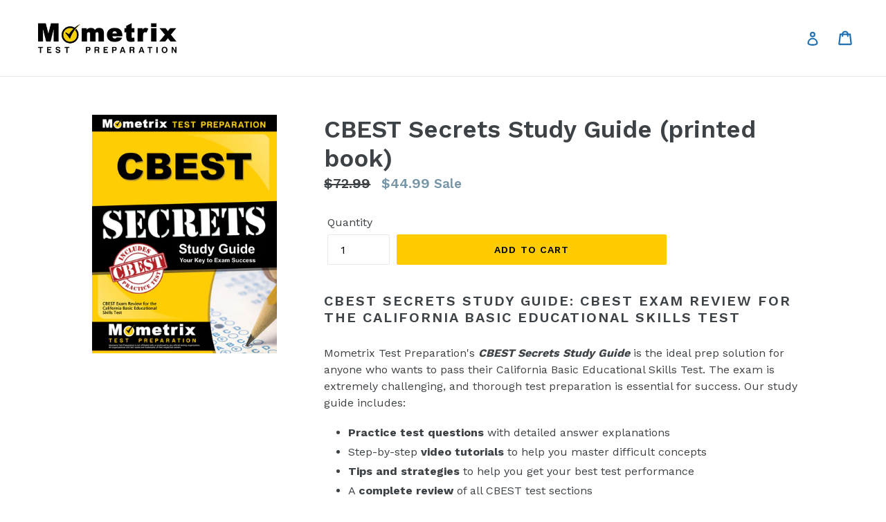

--- FILE ---
content_type: text/html; charset=utf-8
request_url: https://store.mometrix.com/products/cbestship
body_size: 18442
content:
<!doctype html>
<!--[if IE 9]> <html class="ie9 no-js" lang="en"> <![endif]-->
<!--[if (gt IE 9)|!(IE)]><!--> <html class="no-js" lang="en"> <!--<![endif]-->
<head>
  <meta charset="utf-8">
  <meta http-equiv="X-UA-Compatible" content="IE=edge,chrome=1">
  <meta name="viewport" content="width=device-width,initial-scale=1">
  <meta name="theme-color" content="#ffcc00">
  <link rel="canonical" href="https://store.mometrix.com/products/cbestship">
  
  <!-- Global site tag (gtag.js) - Google Ads: 1071068650 -->
  <script async src="https://www.googletagmanager.com/gtag/js?id=AW-1071068650"></script>
  <script>
    window.dataLayer = window.dataLayer || [];
    function gtag(){dataLayer.push(arguments);}
    gtag('js', new Date());

    gtag('config', 'AW-1071068650');
    gtag('config', 'AW-1054479771');
  </script>
  
  <!-- Global site tag (gtag.js) - Google Analytics 4 -->
<script async src="https://www.googletagmanager.com/gtag/js?id=G-ZSDMH5B162"></script>
<script>
  window.dataLayer = window.dataLayer || [];
  function gtag()
  gtag('js', new Date());
  gtag('config', 'G-ZSDMH5B162');
</script>
  

<!-- Microsoft Ads Guides -->
<script>
  (function(w,d,t,r,u){
    var f,n,i;
    w[u]=w[u]||[],f=function(){
      var o={ti:"4051721", tm:"shpfy_ui"};
      o.q=w[u],w[u]=new UET(o),w[u].push("pageLoad")
    },
    n=d.createElement(t),n.src=r,n.async=1,n.onload=n.onreadystatechange=function(){
      var s=this.readyState;
      s&&s!=="loaded"&&s!=="complete"||(f(),n.onload=n.onreadystatechange=null)
    },
    i=d.getElementsByTagName(t)[0],i.parentNode.insertBefore(n,i)
  })
  (window,document,"script","//bat.bing.com/bat.js","uetq");
</script>
  
<!-- Microsoft Ads Flash -->
<script>
  (function(w,d,t,r,u){
    var f,n,i;
    w[u]=w[u]||[],f=function(){
      var o={ti:"4051725", tm:"shpfy_ui"};
      o.q=w[u],w[u]=new UET(o),w[u].push("pageLoad")
    },
    n=d.createElement(t),n.src=r,n.async=1,n.onload=n.onreadystatechange=function(){
      var s=this.readyState;
      s&&s!=="loaded"&&s!=="complete"||(f(),n.onload=n.onreadystatechange=null)
    },
    i=d.getElementsByTagName(t)[0],i.parentNode.insertBefore(n,i)
  })
  (window,document,"script","//bat.bing.com/bat.js","uetq");
</script>


  
    <link rel="shortcut icon" href="//store.mometrix.com/cdn/shop/files/faviconblackontrans_32x32.png?v=1613511544" type="image/png">
  

  
  <title>
    CBEST Secrets Study Guide
    
    
    
      &ndash; Mometrix Test Preparation
    
  </title>

  
    <meta name="description" content="CBEST Secrets Study Guide: CBEST Exam Review for the California Basic Educational Skills Test">
  

  <!-- /snippets/social-meta-tags.liquid -->




<meta property="og:site_name" content="Mometrix Test Preparation">
<meta property="og:url" content="https://store.mometrix.com/products/cbestship">
<meta property="og:title" content="CBEST Secrets Study Guide (printed book)">
<meta property="og:type" content="product">
<meta property="og:description" content="CBEST Secrets Study Guide: CBEST Exam Review for the California Basic Educational Skills Test">

  <meta property="og:price:amount" content="44.99">
  <meta property="og:price:currency" content="USD">

<meta property="og:image" content="http://store.mometrix.com/cdn/shop/files/cbest_1200x1200.jpg?v=1722447227">
<meta property="og:image:secure_url" content="https://store.mometrix.com/cdn/shop/files/cbest_1200x1200.jpg?v=1722447227">


<meta name="twitter:card" content="summary_large_image">
<meta name="twitter:title" content="CBEST Secrets Study Guide (printed book)">
<meta name="twitter:description" content="CBEST Secrets Study Guide: CBEST Exam Review for the California Basic Educational Skills Test">


  <link href="//store.mometrix.com/cdn/shop/t/7/assets/theme.scss.css?v=165762409150961592111746477660" rel="stylesheet" type="text/css" media="all" />
  

  <link href="//fonts.googleapis.com/css?family=Work+Sans:400,700" rel="stylesheet" type="text/css" media="all" />


  

    <link href="//fonts.googleapis.com/css?family=Work+Sans:600" rel="stylesheet" type="text/css" media="all" />
  



  <script>
    var theme = {
      strings: {
        addToCart: "Add to cart",
        soldOut: "Sold out",
        unavailable: "Unavailable",
        showMore: "Show More",
        showLess: "Show Less",
        addressError: "Error looking up that address",
        addressNoResults: "No results for that address",
        addressQueryLimit: "You have exceeded the Google API usage limit. Consider upgrading to a \u003ca href=\"https:\/\/developers.google.com\/maps\/premium\/usage-limits\"\u003ePremium Plan\u003c\/a\u003e.",
        authError: "There was a problem authenticating your Google Maps account."
      },
      moneyFormat: "${{amount}}"
    }

    document.documentElement.className = document.documentElement.className.replace('no-js', 'js');
  </script>

  <!--[if (lte IE 9) ]><script src="//store.mometrix.com/cdn/shop/t/7/assets/match-media.min.js?v=22265819453975888031635951399" type="text/javascript"></script><![endif]-->

  

  <!--[if (gt IE 9)|!(IE)]><!--><script src="//store.mometrix.com/cdn/shop/t/7/assets/lazysizes.js?v=68441465964607740661635951398" async="async"></script><!--<![endif]-->
  <!--[if lte IE 9]><script src="//store.mometrix.com/cdn/shop/t/7/assets/lazysizes.min.js?v=662"></script><![endif]-->

  <!--[if (gt IE 9)|!(IE)]><!--><script src="//store.mometrix.com/cdn/shop/t/7/assets/vendor.js?v=136118274122071307521635951403" defer="defer"></script><!--<![endif]-->
  <!--[if lte IE 9]><script src="//store.mometrix.com/cdn/shop/t/7/assets/vendor.js?v=136118274122071307521635951403"></script><![endif]-->

  <!--[if (gt IE 9)|!(IE)]><!--><script src="//store.mometrix.com/cdn/shop/t/7/assets/theme.js?v=142501575258897474011635951402" defer="defer"></script><!--<![endif]-->
  <!--[if lte IE 9]><script src="//store.mometrix.com/cdn/shop/t/7/assets/theme.js?v=142501575258897474011635951402"></script><![endif]-->

  <script>window.performance && window.performance.mark && window.performance.mark('shopify.content_for_header.start');</script><meta id="shopify-digital-wallet" name="shopify-digital-wallet" content="/1890517044/digital_wallets/dialog">
<meta name="shopify-checkout-api-token" content="ac8a7fe058513d4ef25322b61b5ab491">
<meta id="in-context-paypal-metadata" data-shop-id="1890517044" data-venmo-supported="true" data-environment="production" data-locale="en_US" data-paypal-v4="true" data-currency="USD">
<link rel="alternate" hreflang="x-default" href="https://store.mometrix.com/products/cbestship">
<link rel="alternate" hreflang="en" href="https://store.mometrix.com/products/cbestship">
<link rel="alternate" hreflang="en-CA" href="https://store.mometrix.com/en-ca/products/cbestship">
<link rel="alternate" type="application/json+oembed" href="https://store.mometrix.com/products/cbestship.oembed">
<script async="async" src="/checkouts/internal/preloads.js?locale=en-US"></script>
<link rel="preconnect" href="https://shop.app" crossorigin="anonymous">
<script async="async" src="https://shop.app/checkouts/internal/preloads.js?locale=en-US&shop_id=1890517044" crossorigin="anonymous"></script>
<script id="shopify-features" type="application/json">{"accessToken":"ac8a7fe058513d4ef25322b61b5ab491","betas":["rich-media-storefront-analytics"],"domain":"store.mometrix.com","predictiveSearch":true,"shopId":1890517044,"locale":"en"}</script>
<script>var Shopify = Shopify || {};
Shopify.shop = "mometrix-test-preparation.myshopify.com";
Shopify.locale = "en";
Shopify.currency = {"active":"USD","rate":"1.0"};
Shopify.country = "US";
Shopify.theme = {"name":"Debut - Shopping Cart Button Spacing","id":127779242177,"schema_name":"Debut","schema_version":"2.3.0","theme_store_id":796,"role":"main"};
Shopify.theme.handle = "null";
Shopify.theme.style = {"id":null,"handle":null};
Shopify.cdnHost = "store.mometrix.com/cdn";
Shopify.routes = Shopify.routes || {};
Shopify.routes.root = "/";</script>
<script type="module">!function(o){(o.Shopify=o.Shopify||{}).modules=!0}(window);</script>
<script>!function(o){function n(){var o=[];function n(){o.push(Array.prototype.slice.apply(arguments))}return n.q=o,n}var t=o.Shopify=o.Shopify||{};t.loadFeatures=n(),t.autoloadFeatures=n()}(window);</script>
<script>
  window.ShopifyPay = window.ShopifyPay || {};
  window.ShopifyPay.apiHost = "shop.app\/pay";
  window.ShopifyPay.redirectState = null;
</script>
<script id="shop-js-analytics" type="application/json">{"pageType":"product"}</script>
<script defer="defer" async type="module" src="//store.mometrix.com/cdn/shopifycloud/shop-js/modules/v2/client.init-shop-cart-sync_BT-GjEfc.en.esm.js"></script>
<script defer="defer" async type="module" src="//store.mometrix.com/cdn/shopifycloud/shop-js/modules/v2/chunk.common_D58fp_Oc.esm.js"></script>
<script defer="defer" async type="module" src="//store.mometrix.com/cdn/shopifycloud/shop-js/modules/v2/chunk.modal_xMitdFEc.esm.js"></script>
<script type="module">
  await import("//store.mometrix.com/cdn/shopifycloud/shop-js/modules/v2/client.init-shop-cart-sync_BT-GjEfc.en.esm.js");
await import("//store.mometrix.com/cdn/shopifycloud/shop-js/modules/v2/chunk.common_D58fp_Oc.esm.js");
await import("//store.mometrix.com/cdn/shopifycloud/shop-js/modules/v2/chunk.modal_xMitdFEc.esm.js");

  window.Shopify.SignInWithShop?.initShopCartSync?.({"fedCMEnabled":true,"windoidEnabled":true});

</script>
<script>
  window.Shopify = window.Shopify || {};
  if (!window.Shopify.featureAssets) window.Shopify.featureAssets = {};
  window.Shopify.featureAssets['shop-js'] = {"shop-cart-sync":["modules/v2/client.shop-cart-sync_DZOKe7Ll.en.esm.js","modules/v2/chunk.common_D58fp_Oc.esm.js","modules/v2/chunk.modal_xMitdFEc.esm.js"],"init-fed-cm":["modules/v2/client.init-fed-cm_B6oLuCjv.en.esm.js","modules/v2/chunk.common_D58fp_Oc.esm.js","modules/v2/chunk.modal_xMitdFEc.esm.js"],"shop-cash-offers":["modules/v2/client.shop-cash-offers_D2sdYoxE.en.esm.js","modules/v2/chunk.common_D58fp_Oc.esm.js","modules/v2/chunk.modal_xMitdFEc.esm.js"],"shop-login-button":["modules/v2/client.shop-login-button_QeVjl5Y3.en.esm.js","modules/v2/chunk.common_D58fp_Oc.esm.js","modules/v2/chunk.modal_xMitdFEc.esm.js"],"pay-button":["modules/v2/client.pay-button_DXTOsIq6.en.esm.js","modules/v2/chunk.common_D58fp_Oc.esm.js","modules/v2/chunk.modal_xMitdFEc.esm.js"],"shop-button":["modules/v2/client.shop-button_DQZHx9pm.en.esm.js","modules/v2/chunk.common_D58fp_Oc.esm.js","modules/v2/chunk.modal_xMitdFEc.esm.js"],"avatar":["modules/v2/client.avatar_BTnouDA3.en.esm.js"],"init-windoid":["modules/v2/client.init-windoid_CR1B-cfM.en.esm.js","modules/v2/chunk.common_D58fp_Oc.esm.js","modules/v2/chunk.modal_xMitdFEc.esm.js"],"init-shop-for-new-customer-accounts":["modules/v2/client.init-shop-for-new-customer-accounts_C_vY_xzh.en.esm.js","modules/v2/client.shop-login-button_QeVjl5Y3.en.esm.js","modules/v2/chunk.common_D58fp_Oc.esm.js","modules/v2/chunk.modal_xMitdFEc.esm.js"],"init-shop-email-lookup-coordinator":["modules/v2/client.init-shop-email-lookup-coordinator_BI7n9ZSv.en.esm.js","modules/v2/chunk.common_D58fp_Oc.esm.js","modules/v2/chunk.modal_xMitdFEc.esm.js"],"init-shop-cart-sync":["modules/v2/client.init-shop-cart-sync_BT-GjEfc.en.esm.js","modules/v2/chunk.common_D58fp_Oc.esm.js","modules/v2/chunk.modal_xMitdFEc.esm.js"],"shop-toast-manager":["modules/v2/client.shop-toast-manager_DiYdP3xc.en.esm.js","modules/v2/chunk.common_D58fp_Oc.esm.js","modules/v2/chunk.modal_xMitdFEc.esm.js"],"init-customer-accounts":["modules/v2/client.init-customer-accounts_D9ZNqS-Q.en.esm.js","modules/v2/client.shop-login-button_QeVjl5Y3.en.esm.js","modules/v2/chunk.common_D58fp_Oc.esm.js","modules/v2/chunk.modal_xMitdFEc.esm.js"],"init-customer-accounts-sign-up":["modules/v2/client.init-customer-accounts-sign-up_iGw4briv.en.esm.js","modules/v2/client.shop-login-button_QeVjl5Y3.en.esm.js","modules/v2/chunk.common_D58fp_Oc.esm.js","modules/v2/chunk.modal_xMitdFEc.esm.js"],"shop-follow-button":["modules/v2/client.shop-follow-button_CqMgW2wH.en.esm.js","modules/v2/chunk.common_D58fp_Oc.esm.js","modules/v2/chunk.modal_xMitdFEc.esm.js"],"checkout-modal":["modules/v2/client.checkout-modal_xHeaAweL.en.esm.js","modules/v2/chunk.common_D58fp_Oc.esm.js","modules/v2/chunk.modal_xMitdFEc.esm.js"],"shop-login":["modules/v2/client.shop-login_D91U-Q7h.en.esm.js","modules/v2/chunk.common_D58fp_Oc.esm.js","modules/v2/chunk.modal_xMitdFEc.esm.js"],"lead-capture":["modules/v2/client.lead-capture_BJmE1dJe.en.esm.js","modules/v2/chunk.common_D58fp_Oc.esm.js","modules/v2/chunk.modal_xMitdFEc.esm.js"],"payment-terms":["modules/v2/client.payment-terms_Ci9AEqFq.en.esm.js","modules/v2/chunk.common_D58fp_Oc.esm.js","modules/v2/chunk.modal_xMitdFEc.esm.js"]};
</script>
<script>(function() {
  var isLoaded = false;
  function asyncLoad() {
    if (isLoaded) return;
    isLoaded = true;
    var urls = ["https:\/\/ecommplugins-scripts.trustpilot.com\/v2.1\/js\/header.min.js?settings=eyJrZXkiOiJDOFJWTzZxTGRTaE5BdkdBIiwicyI6InNrdSJ9\u0026v=2.5\u0026shop=mometrix-test-preparation.myshopify.com","https:\/\/ecommplugins-trustboxsettings.trustpilot.com\/mometrix-test-preparation.myshopify.com.js?settings=1631033436293\u0026shop=mometrix-test-preparation.myshopify.com","https:\/\/static.klaviyo.com\/onsite\/js\/klaviyo.js?company_id=RSdaX8\u0026shop=mometrix-test-preparation.myshopify.com","https:\/\/cdn.recapture.io\/sdk\/v1\/shopify-recapture.min.js?api_key=spddz4x2\u0026shop=mometrix-test-preparation.myshopify.com"];
    for (var i = 0; i < urls.length; i++) {
      var s = document.createElement('script');
      s.type = 'text/javascript';
      s.async = true;
      s.src = urls[i];
      var x = document.getElementsByTagName('script')[0];
      x.parentNode.insertBefore(s, x);
    }
  };
  if(window.attachEvent) {
    window.attachEvent('onload', asyncLoad);
  } else {
    window.addEventListener('load', asyncLoad, false);
  }
})();</script>
<script id="__st">var __st={"a":1890517044,"offset":-21600,"reqid":"2cb2b364-0776-43b3-a245-2ad65a267045-1769042892","pageurl":"store.mometrix.com\/products\/cbestship","u":"ba2ea6f0cbe8","p":"product","rtyp":"product","rid":4388120461392};</script>
<script>window.ShopifyPaypalV4VisibilityTracking = true;</script>
<script id="captcha-bootstrap">!function(){'use strict';const t='contact',e='account',n='new_comment',o=[[t,t],['blogs',n],['comments',n],[t,'customer']],c=[[e,'customer_login'],[e,'guest_login'],[e,'recover_customer_password'],[e,'create_customer']],r=t=>t.map((([t,e])=>`form[action*='/${t}']:not([data-nocaptcha='true']) input[name='form_type'][value='${e}']`)).join(','),a=t=>()=>t?[...document.querySelectorAll(t)].map((t=>t.form)):[];function s(){const t=[...o],e=r(t);return a(e)}const i='password',u='form_key',d=['recaptcha-v3-token','g-recaptcha-response','h-captcha-response',i],f=()=>{try{return window.sessionStorage}catch{return}},m='__shopify_v',_=t=>t.elements[u];function p(t,e,n=!1){try{const o=window.sessionStorage,c=JSON.parse(o.getItem(e)),{data:r}=function(t){const{data:e,action:n}=t;return t[m]||n?{data:e,action:n}:{data:t,action:n}}(c);for(const[e,n]of Object.entries(r))t.elements[e]&&(t.elements[e].value=n);n&&o.removeItem(e)}catch(o){console.error('form repopulation failed',{error:o})}}const l='form_type',E='cptcha';function T(t){t.dataset[E]=!0}const w=window,h=w.document,L='Shopify',v='ce_forms',y='captcha';let A=!1;((t,e)=>{const n=(g='f06e6c50-85a8-45c8-87d0-21a2b65856fe',I='https://cdn.shopify.com/shopifycloud/storefront-forms-hcaptcha/ce_storefront_forms_captcha_hcaptcha.v1.5.2.iife.js',D={infoText:'Protected by hCaptcha',privacyText:'Privacy',termsText:'Terms'},(t,e,n)=>{const o=w[L][v],c=o.bindForm;if(c)return c(t,g,e,D).then(n);var r;o.q.push([[t,g,e,D],n]),r=I,A||(h.body.append(Object.assign(h.createElement('script'),{id:'captcha-provider',async:!0,src:r})),A=!0)});var g,I,D;w[L]=w[L]||{},w[L][v]=w[L][v]||{},w[L][v].q=[],w[L][y]=w[L][y]||{},w[L][y].protect=function(t,e){n(t,void 0,e),T(t)},Object.freeze(w[L][y]),function(t,e,n,w,h,L){const[v,y,A,g]=function(t,e,n){const i=e?o:[],u=t?c:[],d=[...i,...u],f=r(d),m=r(i),_=r(d.filter((([t,e])=>n.includes(e))));return[a(f),a(m),a(_),s()]}(w,h,L),I=t=>{const e=t.target;return e instanceof HTMLFormElement?e:e&&e.form},D=t=>v().includes(t);t.addEventListener('submit',(t=>{const e=I(t);if(!e)return;const n=D(e)&&!e.dataset.hcaptchaBound&&!e.dataset.recaptchaBound,o=_(e),c=g().includes(e)&&(!o||!o.value);(n||c)&&t.preventDefault(),c&&!n&&(function(t){try{if(!f())return;!function(t){const e=f();if(!e)return;const n=_(t);if(!n)return;const o=n.value;o&&e.removeItem(o)}(t);const e=Array.from(Array(32),(()=>Math.random().toString(36)[2])).join('');!function(t,e){_(t)||t.append(Object.assign(document.createElement('input'),{type:'hidden',name:u})),t.elements[u].value=e}(t,e),function(t,e){const n=f();if(!n)return;const o=[...t.querySelectorAll(`input[type='${i}']`)].map((({name:t})=>t)),c=[...d,...o],r={};for(const[a,s]of new FormData(t).entries())c.includes(a)||(r[a]=s);n.setItem(e,JSON.stringify({[m]:1,action:t.action,data:r}))}(t,e)}catch(e){console.error('failed to persist form',e)}}(e),e.submit())}));const S=(t,e)=>{t&&!t.dataset[E]&&(n(t,e.some((e=>e===t))),T(t))};for(const o of['focusin','change'])t.addEventListener(o,(t=>{const e=I(t);D(e)&&S(e,y())}));const B=e.get('form_key'),M=e.get(l),P=B&&M;t.addEventListener('DOMContentLoaded',(()=>{const t=y();if(P)for(const e of t)e.elements[l].value===M&&p(e,B);[...new Set([...A(),...v().filter((t=>'true'===t.dataset.shopifyCaptcha))])].forEach((e=>S(e,t)))}))}(h,new URLSearchParams(w.location.search),n,t,e,['guest_login'])})(!0,!0)}();</script>
<script integrity="sha256-4kQ18oKyAcykRKYeNunJcIwy7WH5gtpwJnB7kiuLZ1E=" data-source-attribution="shopify.loadfeatures" defer="defer" src="//store.mometrix.com/cdn/shopifycloud/storefront/assets/storefront/load_feature-a0a9edcb.js" crossorigin="anonymous"></script>
<script crossorigin="anonymous" defer="defer" src="//store.mometrix.com/cdn/shopifycloud/storefront/assets/shopify_pay/storefront-65b4c6d7.js?v=20250812"></script>
<script data-source-attribution="shopify.dynamic_checkout.dynamic.init">var Shopify=Shopify||{};Shopify.PaymentButton=Shopify.PaymentButton||{isStorefrontPortableWallets:!0,init:function(){window.Shopify.PaymentButton.init=function(){};var t=document.createElement("script");t.src="https://store.mometrix.com/cdn/shopifycloud/portable-wallets/latest/portable-wallets.en.js",t.type="module",document.head.appendChild(t)}};
</script>
<script data-source-attribution="shopify.dynamic_checkout.buyer_consent">
  function portableWalletsHideBuyerConsent(e){var t=document.getElementById("shopify-buyer-consent"),n=document.getElementById("shopify-subscription-policy-button");t&&n&&(t.classList.add("hidden"),t.setAttribute("aria-hidden","true"),n.removeEventListener("click",e))}function portableWalletsShowBuyerConsent(e){var t=document.getElementById("shopify-buyer-consent"),n=document.getElementById("shopify-subscription-policy-button");t&&n&&(t.classList.remove("hidden"),t.removeAttribute("aria-hidden"),n.addEventListener("click",e))}window.Shopify?.PaymentButton&&(window.Shopify.PaymentButton.hideBuyerConsent=portableWalletsHideBuyerConsent,window.Shopify.PaymentButton.showBuyerConsent=portableWalletsShowBuyerConsent);
</script>
<script data-source-attribution="shopify.dynamic_checkout.cart.bootstrap">document.addEventListener("DOMContentLoaded",(function(){function t(){return document.querySelector("shopify-accelerated-checkout-cart, shopify-accelerated-checkout")}if(t())Shopify.PaymentButton.init();else{new MutationObserver((function(e,n){t()&&(Shopify.PaymentButton.init(),n.disconnect())})).observe(document.body,{childList:!0,subtree:!0})}}));
</script>
<link id="shopify-accelerated-checkout-styles" rel="stylesheet" media="screen" href="https://store.mometrix.com/cdn/shopifycloud/portable-wallets/latest/accelerated-checkout-backwards-compat.css" crossorigin="anonymous">
<style id="shopify-accelerated-checkout-cart">
        #shopify-buyer-consent {
  margin-top: 1em;
  display: inline-block;
  width: 100%;
}

#shopify-buyer-consent.hidden {
  display: none;
}

#shopify-subscription-policy-button {
  background: none;
  border: none;
  padding: 0;
  text-decoration: underline;
  font-size: inherit;
  cursor: pointer;
}

#shopify-subscription-policy-button::before {
  box-shadow: none;
}

      </style>

<script>window.performance && window.performance.mark && window.performance.mark('shopify.content_for_header.end');</script>
  <!-- Matomo -->
<script>
  var _paq = window._paq = window._paq || [];
  /* tracker methods like "setCustomDimension" should be called before "trackPageView" */
      
    
        
        
        _paq.push(['setEcommerceView',
        4388120461392, // (Required) productSKU
        "CBEST Secrets Study Guide (printed book)", // (Optional) productName
        ["carthook_upsell_cbestship"], // (Optional) categoryName
        44.99 // (Optional) price
        ]);
    
  _paq.push(['trackPageView']);
  _paq.push(['enableLinkTracking']);
  (function() {
    var u="https://argus.app.mometrix.com/";
    _paq.push(['setTrackerUrl', u+'matomo.php']);
    _paq.push(['setSiteId', '1']);
    var d=document, g=d.createElement('script'), s=d.getElementsByTagName('script')[0];
    g.async=true; g.src=u+'matomo.js'; s.parentNode.insertBefore(g,s);
  })();
</script>
<!-- End Matomo Code -->
<!-- BEGIN app block: shopify://apps/klaviyo-email-marketing-sms/blocks/klaviyo-onsite-embed/2632fe16-c075-4321-a88b-50b567f42507 -->












  <script async src="https://static.klaviyo.com/onsite/js/RSdaX8/klaviyo.js?company_id=RSdaX8"></script>
  <script>!function(){if(!window.klaviyo){window._klOnsite=window._klOnsite||[];try{window.klaviyo=new Proxy({},{get:function(n,i){return"push"===i?function(){var n;(n=window._klOnsite).push.apply(n,arguments)}:function(){for(var n=arguments.length,o=new Array(n),w=0;w<n;w++)o[w]=arguments[w];var t="function"==typeof o[o.length-1]?o.pop():void 0,e=new Promise((function(n){window._klOnsite.push([i].concat(o,[function(i){t&&t(i),n(i)}]))}));return e}}})}catch(n){window.klaviyo=window.klaviyo||[],window.klaviyo.push=function(){var n;(n=window._klOnsite).push.apply(n,arguments)}}}}();</script>

  
    <script id="viewed_product">
      if (item == null) {
        var _learnq = _learnq || [];

        var MetafieldReviews = null
        var MetafieldYotpoRating = null
        var MetafieldYotpoCount = null
        var MetafieldLooxRating = null
        var MetafieldLooxCount = null
        var okendoProduct = null
        var okendoProductReviewCount = null
        var okendoProductReviewAverageValue = null
        try {
          // The following fields are used for Customer Hub recently viewed in order to add reviews.
          // This information is not part of __kla_viewed. Instead, it is part of __kla_viewed_reviewed_items
          MetafieldReviews = {};
          MetafieldYotpoRating = null
          MetafieldYotpoCount = null
          MetafieldLooxRating = null
          MetafieldLooxCount = null

          okendoProduct = null
          // If the okendo metafield is not legacy, it will error, which then requires the new json formatted data
          if (okendoProduct && 'error' in okendoProduct) {
            okendoProduct = null
          }
          okendoProductReviewCount = okendoProduct ? okendoProduct.reviewCount : null
          okendoProductReviewAverageValue = okendoProduct ? okendoProduct.reviewAverageValue : null
        } catch (error) {
          console.error('Error in Klaviyo onsite reviews tracking:', error);
        }

        var item = {
          Name: "CBEST Secrets Study Guide (printed book)",
          ProductID: 4388120461392,
          Categories: [],
          ImageURL: "https://store.mometrix.com/cdn/shop/files/cbest_grande.jpg?v=1722447227",
          URL: "https://store.mometrix.com/products/cbestship",
          Brand: "Mometrix Test Preparation",
          Price: "$44.99",
          Value: "44.99",
          CompareAtPrice: "$72.99"
        };
        _learnq.push(['track', 'Viewed Product', item]);
        _learnq.push(['trackViewedItem', {
          Title: item.Name,
          ItemId: item.ProductID,
          Categories: item.Categories,
          ImageUrl: item.ImageURL,
          Url: item.URL,
          Metadata: {
            Brand: item.Brand,
            Price: item.Price,
            Value: item.Value,
            CompareAtPrice: item.CompareAtPrice
          },
          metafields:{
            reviews: MetafieldReviews,
            yotpo:{
              rating: MetafieldYotpoRating,
              count: MetafieldYotpoCount,
            },
            loox:{
              rating: MetafieldLooxRating,
              count: MetafieldLooxCount,
            },
            okendo: {
              rating: okendoProductReviewAverageValue,
              count: okendoProductReviewCount,
            }
          }
        }]);
      }
    </script>
  




  <script>
    window.klaviyoReviewsProductDesignMode = false
  </script>







<!-- END app block --><link href="https://monorail-edge.shopifysvc.com" rel="dns-prefetch">
<script>(function(){if ("sendBeacon" in navigator && "performance" in window) {try {var session_token_from_headers = performance.getEntriesByType('navigation')[0].serverTiming.find(x => x.name == '_s').description;} catch {var session_token_from_headers = undefined;}var session_cookie_matches = document.cookie.match(/_shopify_s=([^;]*)/);var session_token_from_cookie = session_cookie_matches && session_cookie_matches.length === 2 ? session_cookie_matches[1] : "";var session_token = session_token_from_headers || session_token_from_cookie || "";function handle_abandonment_event(e) {var entries = performance.getEntries().filter(function(entry) {return /monorail-edge.shopifysvc.com/.test(entry.name);});if (!window.abandonment_tracked && entries.length === 0) {window.abandonment_tracked = true;var currentMs = Date.now();var navigation_start = performance.timing.navigationStart;var payload = {shop_id: 1890517044,url: window.location.href,navigation_start,duration: currentMs - navigation_start,session_token,page_type: "product"};window.navigator.sendBeacon("https://monorail-edge.shopifysvc.com/v1/produce", JSON.stringify({schema_id: "online_store_buyer_site_abandonment/1.1",payload: payload,metadata: {event_created_at_ms: currentMs,event_sent_at_ms: currentMs}}));}}window.addEventListener('pagehide', handle_abandonment_event);}}());</script>
<script id="web-pixels-manager-setup">(function e(e,d,r,n,o){if(void 0===o&&(o={}),!Boolean(null===(a=null===(i=window.Shopify)||void 0===i?void 0:i.analytics)||void 0===a?void 0:a.replayQueue)){var i,a;window.Shopify=window.Shopify||{};var t=window.Shopify;t.analytics=t.analytics||{};var s=t.analytics;s.replayQueue=[],s.publish=function(e,d,r){return s.replayQueue.push([e,d,r]),!0};try{self.performance.mark("wpm:start")}catch(e){}var l=function(){var e={modern:/Edge?\/(1{2}[4-9]|1[2-9]\d|[2-9]\d{2}|\d{4,})\.\d+(\.\d+|)|Firefox\/(1{2}[4-9]|1[2-9]\d|[2-9]\d{2}|\d{4,})\.\d+(\.\d+|)|Chrom(ium|e)\/(9{2}|\d{3,})\.\d+(\.\d+|)|(Maci|X1{2}).+ Version\/(15\.\d+|(1[6-9]|[2-9]\d|\d{3,})\.\d+)([,.]\d+|)( \(\w+\)|)( Mobile\/\w+|) Safari\/|Chrome.+OPR\/(9{2}|\d{3,})\.\d+\.\d+|(CPU[ +]OS|iPhone[ +]OS|CPU[ +]iPhone|CPU IPhone OS|CPU iPad OS)[ +]+(15[._]\d+|(1[6-9]|[2-9]\d|\d{3,})[._]\d+)([._]\d+|)|Android:?[ /-](13[3-9]|1[4-9]\d|[2-9]\d{2}|\d{4,})(\.\d+|)(\.\d+|)|Android.+Firefox\/(13[5-9]|1[4-9]\d|[2-9]\d{2}|\d{4,})\.\d+(\.\d+|)|Android.+Chrom(ium|e)\/(13[3-9]|1[4-9]\d|[2-9]\d{2}|\d{4,})\.\d+(\.\d+|)|SamsungBrowser\/([2-9]\d|\d{3,})\.\d+/,legacy:/Edge?\/(1[6-9]|[2-9]\d|\d{3,})\.\d+(\.\d+|)|Firefox\/(5[4-9]|[6-9]\d|\d{3,})\.\d+(\.\d+|)|Chrom(ium|e)\/(5[1-9]|[6-9]\d|\d{3,})\.\d+(\.\d+|)([\d.]+$|.*Safari\/(?![\d.]+ Edge\/[\d.]+$))|(Maci|X1{2}).+ Version\/(10\.\d+|(1[1-9]|[2-9]\d|\d{3,})\.\d+)([,.]\d+|)( \(\w+\)|)( Mobile\/\w+|) Safari\/|Chrome.+OPR\/(3[89]|[4-9]\d|\d{3,})\.\d+\.\d+|(CPU[ +]OS|iPhone[ +]OS|CPU[ +]iPhone|CPU IPhone OS|CPU iPad OS)[ +]+(10[._]\d+|(1[1-9]|[2-9]\d|\d{3,})[._]\d+)([._]\d+|)|Android:?[ /-](13[3-9]|1[4-9]\d|[2-9]\d{2}|\d{4,})(\.\d+|)(\.\d+|)|Mobile Safari.+OPR\/([89]\d|\d{3,})\.\d+\.\d+|Android.+Firefox\/(13[5-9]|1[4-9]\d|[2-9]\d{2}|\d{4,})\.\d+(\.\d+|)|Android.+Chrom(ium|e)\/(13[3-9]|1[4-9]\d|[2-9]\d{2}|\d{4,})\.\d+(\.\d+|)|Android.+(UC? ?Browser|UCWEB|U3)[ /]?(15\.([5-9]|\d{2,})|(1[6-9]|[2-9]\d|\d{3,})\.\d+)\.\d+|SamsungBrowser\/(5\.\d+|([6-9]|\d{2,})\.\d+)|Android.+MQ{2}Browser\/(14(\.(9|\d{2,})|)|(1[5-9]|[2-9]\d|\d{3,})(\.\d+|))(\.\d+|)|K[Aa][Ii]OS\/(3\.\d+|([4-9]|\d{2,})\.\d+)(\.\d+|)/},d=e.modern,r=e.legacy,n=navigator.userAgent;return n.match(d)?"modern":n.match(r)?"legacy":"unknown"}(),u="modern"===l?"modern":"legacy",c=(null!=n?n:{modern:"",legacy:""})[u],f=function(e){return[e.baseUrl,"/wpm","/b",e.hashVersion,"modern"===e.buildTarget?"m":"l",".js"].join("")}({baseUrl:d,hashVersion:r,buildTarget:u}),m=function(e){var d=e.version,r=e.bundleTarget,n=e.surface,o=e.pageUrl,i=e.monorailEndpoint;return{emit:function(e){var a=e.status,t=e.errorMsg,s=(new Date).getTime(),l=JSON.stringify({metadata:{event_sent_at_ms:s},events:[{schema_id:"web_pixels_manager_load/3.1",payload:{version:d,bundle_target:r,page_url:o,status:a,surface:n,error_msg:t},metadata:{event_created_at_ms:s}}]});if(!i)return console&&console.warn&&console.warn("[Web Pixels Manager] No Monorail endpoint provided, skipping logging."),!1;try{return self.navigator.sendBeacon.bind(self.navigator)(i,l)}catch(e){}var u=new XMLHttpRequest;try{return u.open("POST",i,!0),u.setRequestHeader("Content-Type","text/plain"),u.send(l),!0}catch(e){return console&&console.warn&&console.warn("[Web Pixels Manager] Got an unhandled error while logging to Monorail."),!1}}}}({version:r,bundleTarget:l,surface:e.surface,pageUrl:self.location.href,monorailEndpoint:e.monorailEndpoint});try{o.browserTarget=l,function(e){var d=e.src,r=e.async,n=void 0===r||r,o=e.onload,i=e.onerror,a=e.sri,t=e.scriptDataAttributes,s=void 0===t?{}:t,l=document.createElement("script"),u=document.querySelector("head"),c=document.querySelector("body");if(l.async=n,l.src=d,a&&(l.integrity=a,l.crossOrigin="anonymous"),s)for(var f in s)if(Object.prototype.hasOwnProperty.call(s,f))try{l.dataset[f]=s[f]}catch(e){}if(o&&l.addEventListener("load",o),i&&l.addEventListener("error",i),u)u.appendChild(l);else{if(!c)throw new Error("Did not find a head or body element to append the script");c.appendChild(l)}}({src:f,async:!0,onload:function(){if(!function(){var e,d;return Boolean(null===(d=null===(e=window.Shopify)||void 0===e?void 0:e.analytics)||void 0===d?void 0:d.initialized)}()){var d=window.webPixelsManager.init(e)||void 0;if(d){var r=window.Shopify.analytics;r.replayQueue.forEach((function(e){var r=e[0],n=e[1],o=e[2];d.publishCustomEvent(r,n,o)})),r.replayQueue=[],r.publish=d.publishCustomEvent,r.visitor=d.visitor,r.initialized=!0}}},onerror:function(){return m.emit({status:"failed",errorMsg:"".concat(f," has failed to load")})},sri:function(e){var d=/^sha384-[A-Za-z0-9+/=]+$/;return"string"==typeof e&&d.test(e)}(c)?c:"",scriptDataAttributes:o}),m.emit({status:"loading"})}catch(e){m.emit({status:"failed",errorMsg:(null==e?void 0:e.message)||"Unknown error"})}}})({shopId: 1890517044,storefrontBaseUrl: "https://store.mometrix.com",extensionsBaseUrl: "https://extensions.shopifycdn.com/cdn/shopifycloud/web-pixels-manager",monorailEndpoint: "https://monorail-edge.shopifysvc.com/unstable/produce_batch",surface: "storefront-renderer",enabledBetaFlags: ["2dca8a86"],webPixelsConfigList: [{"id":"1500938433","configuration":"{\"accountID\":\"RSdaX8\",\"webPixelConfig\":\"eyJlbmFibGVBZGRlZFRvQ2FydEV2ZW50cyI6IHRydWV9\"}","eventPayloadVersion":"v1","runtimeContext":"STRICT","scriptVersion":"524f6c1ee37bacdca7657a665bdca589","type":"APP","apiClientId":123074,"privacyPurposes":["ANALYTICS","MARKETING"],"dataSharingAdjustments":{"protectedCustomerApprovalScopes":["read_customer_address","read_customer_email","read_customer_name","read_customer_personal_data","read_customer_phone"]}},{"id":"555581633","configuration":"{\"config\":\"{\\\"pixel_id\\\":\\\"G-ZSDMH5B162\\\",\\\"gtag_events\\\":[{\\\"type\\\":\\\"purchase\\\",\\\"action_label\\\":\\\"G-ZSDMH5B162\\\"},{\\\"type\\\":\\\"page_view\\\",\\\"action_label\\\":\\\"G-ZSDMH5B162\\\"},{\\\"type\\\":\\\"view_item\\\",\\\"action_label\\\":\\\"G-ZSDMH5B162\\\"},{\\\"type\\\":\\\"search\\\",\\\"action_label\\\":\\\"G-ZSDMH5B162\\\"},{\\\"type\\\":\\\"add_to_cart\\\",\\\"action_label\\\":\\\"G-ZSDMH5B162\\\"},{\\\"type\\\":\\\"begin_checkout\\\",\\\"action_label\\\":\\\"G-ZSDMH5B162\\\"},{\\\"type\\\":\\\"add_payment_info\\\",\\\"action_label\\\":\\\"G-ZSDMH5B162\\\"}],\\\"enable_monitoring_mode\\\":false}\"}","eventPayloadVersion":"v1","runtimeContext":"OPEN","scriptVersion":"b2a88bafab3e21179ed38636efcd8a93","type":"APP","apiClientId":1780363,"privacyPurposes":[],"dataSharingAdjustments":{"protectedCustomerApprovalScopes":["read_customer_address","read_customer_email","read_customer_name","read_customer_personal_data","read_customer_phone"]}},{"id":"35487937","eventPayloadVersion":"1","runtimeContext":"LAX","scriptVersion":"3","type":"CUSTOM","privacyPurposes":["ANALYTICS","MARKETING"],"name":"Mometrix Conversion Tracking"},{"id":"shopify-app-pixel","configuration":"{}","eventPayloadVersion":"v1","runtimeContext":"STRICT","scriptVersion":"0450","apiClientId":"shopify-pixel","type":"APP","privacyPurposes":["ANALYTICS","MARKETING"]},{"id":"shopify-custom-pixel","eventPayloadVersion":"v1","runtimeContext":"LAX","scriptVersion":"0450","apiClientId":"shopify-pixel","type":"CUSTOM","privacyPurposes":["ANALYTICS","MARKETING"]}],isMerchantRequest: false,initData: {"shop":{"name":"Mometrix Test Preparation","paymentSettings":{"currencyCode":"USD"},"myshopifyDomain":"mometrix-test-preparation.myshopify.com","countryCode":"US","storefrontUrl":"https:\/\/store.mometrix.com"},"customer":null,"cart":null,"checkout":null,"productVariants":[{"price":{"amount":44.99,"currencyCode":"USD"},"product":{"title":"CBEST Secrets Study Guide (printed book)","vendor":"Mometrix Test Preparation","id":"4388120461392","untranslatedTitle":"CBEST Secrets Study Guide (printed book)","url":"\/products\/cbestship","type":"Secrets Perfect"},"id":"31417022414928","image":{"src":"\/\/store.mometrix.com\/cdn\/shop\/files\/cbest.jpg?v=1722447227"},"sku":"CBESTShip","title":"Default Title","untranslatedTitle":"Default Title"}],"purchasingCompany":null},},"https://store.mometrix.com/cdn","fcfee988w5aeb613cpc8e4bc33m6693e112",{"modern":"","legacy":""},{"shopId":"1890517044","storefrontBaseUrl":"https:\/\/store.mometrix.com","extensionBaseUrl":"https:\/\/extensions.shopifycdn.com\/cdn\/shopifycloud\/web-pixels-manager","surface":"storefront-renderer","enabledBetaFlags":"[\"2dca8a86\"]","isMerchantRequest":"false","hashVersion":"fcfee988w5aeb613cpc8e4bc33m6693e112","publish":"custom","events":"[[\"page_viewed\",{}],[\"product_viewed\",{\"productVariant\":{\"price\":{\"amount\":44.99,\"currencyCode\":\"USD\"},\"product\":{\"title\":\"CBEST Secrets Study Guide (printed book)\",\"vendor\":\"Mometrix Test Preparation\",\"id\":\"4388120461392\",\"untranslatedTitle\":\"CBEST Secrets Study Guide (printed book)\",\"url\":\"\/products\/cbestship\",\"type\":\"Secrets Perfect\"},\"id\":\"31417022414928\",\"image\":{\"src\":\"\/\/store.mometrix.com\/cdn\/shop\/files\/cbest.jpg?v=1722447227\"},\"sku\":\"CBESTShip\",\"title\":\"Default Title\",\"untranslatedTitle\":\"Default Title\"}}]]"});</script><script>
  window.ShopifyAnalytics = window.ShopifyAnalytics || {};
  window.ShopifyAnalytics.meta = window.ShopifyAnalytics.meta || {};
  window.ShopifyAnalytics.meta.currency = 'USD';
  var meta = {"product":{"id":4388120461392,"gid":"gid:\/\/shopify\/Product\/4388120461392","vendor":"Mometrix Test Preparation","type":"Secrets Perfect","handle":"cbestship","variants":[{"id":31417022414928,"price":4499,"name":"CBEST Secrets Study Guide (printed book)","public_title":null,"sku":"CBESTShip"}],"remote":false},"page":{"pageType":"product","resourceType":"product","resourceId":4388120461392,"requestId":"2cb2b364-0776-43b3-a245-2ad65a267045-1769042892"}};
  for (var attr in meta) {
    window.ShopifyAnalytics.meta[attr] = meta[attr];
  }
</script>
<script class="analytics">
  (function () {
    var customDocumentWrite = function(content) {
      var jquery = null;

      if (window.jQuery) {
        jquery = window.jQuery;
      } else if (window.Checkout && window.Checkout.$) {
        jquery = window.Checkout.$;
      }

      if (jquery) {
        jquery('body').append(content);
      }
    };

    var hasLoggedConversion = function(token) {
      if (token) {
        return document.cookie.indexOf('loggedConversion=' + token) !== -1;
      }
      return false;
    }

    var setCookieIfConversion = function(token) {
      if (token) {
        var twoMonthsFromNow = new Date(Date.now());
        twoMonthsFromNow.setMonth(twoMonthsFromNow.getMonth() + 2);

        document.cookie = 'loggedConversion=' + token + '; expires=' + twoMonthsFromNow;
      }
    }

    var trekkie = window.ShopifyAnalytics.lib = window.trekkie = window.trekkie || [];
    if (trekkie.integrations) {
      return;
    }
    trekkie.methods = [
      'identify',
      'page',
      'ready',
      'track',
      'trackForm',
      'trackLink'
    ];
    trekkie.factory = function(method) {
      return function() {
        var args = Array.prototype.slice.call(arguments);
        args.unshift(method);
        trekkie.push(args);
        return trekkie;
      };
    };
    for (var i = 0; i < trekkie.methods.length; i++) {
      var key = trekkie.methods[i];
      trekkie[key] = trekkie.factory(key);
    }
    trekkie.load = function(config) {
      trekkie.config = config || {};
      trekkie.config.initialDocumentCookie = document.cookie;
      var first = document.getElementsByTagName('script')[0];
      var script = document.createElement('script');
      script.type = 'text/javascript';
      script.onerror = function(e) {
        var scriptFallback = document.createElement('script');
        scriptFallback.type = 'text/javascript';
        scriptFallback.onerror = function(error) {
                var Monorail = {
      produce: function produce(monorailDomain, schemaId, payload) {
        var currentMs = new Date().getTime();
        var event = {
          schema_id: schemaId,
          payload: payload,
          metadata: {
            event_created_at_ms: currentMs,
            event_sent_at_ms: currentMs
          }
        };
        return Monorail.sendRequest("https://" + monorailDomain + "/v1/produce", JSON.stringify(event));
      },
      sendRequest: function sendRequest(endpointUrl, payload) {
        // Try the sendBeacon API
        if (window && window.navigator && typeof window.navigator.sendBeacon === 'function' && typeof window.Blob === 'function' && !Monorail.isIos12()) {
          var blobData = new window.Blob([payload], {
            type: 'text/plain'
          });

          if (window.navigator.sendBeacon(endpointUrl, blobData)) {
            return true;
          } // sendBeacon was not successful

        } // XHR beacon

        var xhr = new XMLHttpRequest();

        try {
          xhr.open('POST', endpointUrl);
          xhr.setRequestHeader('Content-Type', 'text/plain');
          xhr.send(payload);
        } catch (e) {
          console.log(e);
        }

        return false;
      },
      isIos12: function isIos12() {
        return window.navigator.userAgent.lastIndexOf('iPhone; CPU iPhone OS 12_') !== -1 || window.navigator.userAgent.lastIndexOf('iPad; CPU OS 12_') !== -1;
      }
    };
    Monorail.produce('monorail-edge.shopifysvc.com',
      'trekkie_storefront_load_errors/1.1',
      {shop_id: 1890517044,
      theme_id: 127779242177,
      app_name: "storefront",
      context_url: window.location.href,
      source_url: "//store.mometrix.com/cdn/s/trekkie.storefront.9615f8e10e499e09ff0451d383e936edfcfbbf47.min.js"});

        };
        scriptFallback.async = true;
        scriptFallback.src = '//store.mometrix.com/cdn/s/trekkie.storefront.9615f8e10e499e09ff0451d383e936edfcfbbf47.min.js';
        first.parentNode.insertBefore(scriptFallback, first);
      };
      script.async = true;
      script.src = '//store.mometrix.com/cdn/s/trekkie.storefront.9615f8e10e499e09ff0451d383e936edfcfbbf47.min.js';
      first.parentNode.insertBefore(script, first);
    };
    trekkie.load(
      {"Trekkie":{"appName":"storefront","development":false,"defaultAttributes":{"shopId":1890517044,"isMerchantRequest":null,"themeId":127779242177,"themeCityHash":"17129857073836528018","contentLanguage":"en","currency":"USD","eventMetadataId":"c1d7ce08-46ed-4620-a0aa-4a33642a2a47"},"isServerSideCookieWritingEnabled":true,"monorailRegion":"shop_domain","enabledBetaFlags":["65f19447","bdb960ec"]},"Session Attribution":{},"S2S":{"facebookCapiEnabled":false,"source":"trekkie-storefront-renderer","apiClientId":580111}}
    );

    var loaded = false;
    trekkie.ready(function() {
      if (loaded) return;
      loaded = true;

      window.ShopifyAnalytics.lib = window.trekkie;

      var originalDocumentWrite = document.write;
      document.write = customDocumentWrite;
      try { window.ShopifyAnalytics.merchantGoogleAnalytics.call(this); } catch(error) {};
      document.write = originalDocumentWrite;

      window.ShopifyAnalytics.lib.page(null,{"pageType":"product","resourceType":"product","resourceId":4388120461392,"requestId":"2cb2b364-0776-43b3-a245-2ad65a267045-1769042892","shopifyEmitted":true});

      var match = window.location.pathname.match(/checkouts\/(.+)\/(thank_you|post_purchase)/)
      var token = match? match[1]: undefined;
      if (!hasLoggedConversion(token)) {
        setCookieIfConversion(token);
        window.ShopifyAnalytics.lib.track("Viewed Product",{"currency":"USD","variantId":31417022414928,"productId":4388120461392,"productGid":"gid:\/\/shopify\/Product\/4388120461392","name":"CBEST Secrets Study Guide (printed book)","price":"44.99","sku":"CBESTShip","brand":"Mometrix Test Preparation","variant":null,"category":"Secrets Perfect","nonInteraction":true,"remote":false},undefined,undefined,{"shopifyEmitted":true});
      window.ShopifyAnalytics.lib.track("monorail:\/\/trekkie_storefront_viewed_product\/1.1",{"currency":"USD","variantId":31417022414928,"productId":4388120461392,"productGid":"gid:\/\/shopify\/Product\/4388120461392","name":"CBEST Secrets Study Guide (printed book)","price":"44.99","sku":"CBESTShip","brand":"Mometrix Test Preparation","variant":null,"category":"Secrets Perfect","nonInteraction":true,"remote":false,"referer":"https:\/\/store.mometrix.com\/products\/cbestship"});
      }
    });


        var eventsListenerScript = document.createElement('script');
        eventsListenerScript.async = true;
        eventsListenerScript.src = "//store.mometrix.com/cdn/shopifycloud/storefront/assets/shop_events_listener-3da45d37.js";
        document.getElementsByTagName('head')[0].appendChild(eventsListenerScript);

})();</script>
<script
  defer
  src="https://store.mometrix.com/cdn/shopifycloud/perf-kit/shopify-perf-kit-3.0.4.min.js"
  data-application="storefront-renderer"
  data-shop-id="1890517044"
  data-render-region="gcp-us-central1"
  data-page-type="product"
  data-theme-instance-id="127779242177"
  data-theme-name="Debut"
  data-theme-version="2.3.0"
  data-monorail-region="shop_domain"
  data-resource-timing-sampling-rate="10"
  data-shs="true"
  data-shs-beacon="true"
  data-shs-export-with-fetch="true"
  data-shs-logs-sample-rate="1"
  data-shs-beacon-endpoint="https://store.mometrix.com/api/collect"
></script>
</head>

<body class="template-product">

  <a class="in-page-link visually-hidden skip-link" href="#MainContent">Skip to content</a>

  <div id="SearchDrawer" class="search-bar drawer drawer--top" role="dialog" aria-modal="true" aria-label="Search">
    <div class="search-bar__table">
      <div class="search-bar__table-cell search-bar__form-wrapper">
        <form class="search search-bar__form" action="/search" method="get" role="search">
          <button class="search-bar__submit search__submit btn--link" type="submit">
            <svg aria-hidden="true" focusable="false" role="presentation" class="icon icon-search" viewBox="0 0 37 40"><path d="M35.6 36l-9.8-9.8c4.1-5.4 3.6-13.2-1.3-18.1-5.4-5.4-14.2-5.4-19.7 0-5.4 5.4-5.4 14.2 0 19.7 2.6 2.6 6.1 4.1 9.8 4.1 3 0 5.9-1 8.3-2.8l9.8 9.8c.4.4.9.6 1.4.6s1-.2 1.4-.6c.9-.9.9-2.1.1-2.9zm-20.9-8.2c-2.6 0-5.1-1-7-2.9-3.9-3.9-3.9-10.1 0-14C9.6 9 12.2 8 14.7 8s5.1 1 7 2.9c3.9 3.9 3.9 10.1 0 14-1.9 1.9-4.4 2.9-7 2.9z"/></svg>
            <span class="icon__fallback-text">Submit</span>
          </button>
          <input class="search__input search-bar__input" type="search" name="q" value="" placeholder="Search" aria-label="Search">
        </form>
      </div>
      <div class="search-bar__table-cell text-right">
        <button type="button" class="btn--link search-bar__close js-drawer-close">
          <svg aria-hidden="true" focusable="false" role="presentation" class="icon icon-close" viewBox="0 0 37 40"><path d="M21.3 23l11-11c.8-.8.8-2 0-2.8-.8-.8-2-.8-2.8 0l-11 11-11-11c-.8-.8-2-.8-2.8 0-.8.8-.8 2 0 2.8l11 11-11 11c-.8.8-.8 2 0 2.8.4.4.9.6 1.4.6s1-.2 1.4-.6l11-11 11 11c.4.4.9.6 1.4.6s1-.2 1.4-.6c.8-.8.8-2 0-2.8l-11-11z"/></svg>
          <span class="icon__fallback-text">Close search</span>
        </button>
      </div>
    </div>
  </div>

  <div id="shopify-section-header" class="shopify-section">

<div data-section-id="header" data-section-type="header-section">
  <nav class="mobile-nav-wrapper medium-up--hide" role="navigation">
  <ul id="MobileNav" class="mobile-nav">
    
  </ul>
</nav>

  

  <header class="site-header border-bottom logo--left" role="banner">
    <div class="grid grid--no-gutters grid--table">
      

      

      <div class="grid__item small--one-half medium-up--one-quarter logo-align--left">
        
        
          <div class="h2 site-header__logo">
        
          
<!--<a href="https://www.mometrix.com/" class="site-header__logo-image">-->
              
              <img class="lazyload js"
                   src="//store.mometrix.com/cdn/shop/files/Mometrix_3_Bg_White_-_Transparent_300x300.png?v=1613511544"
                   data-src="//store.mometrix.com/cdn/shop/files/Mometrix_3_Bg_White_-_Transparent_{width}x.png?v=1613511544"
                   data-widths="[180, 360, 540, 720, 900, 1080, 1296, 1512, 1728, 2048]"
                   data-aspectratio="2.5"
                   data-sizes="auto"
                   alt="Mometrix Test Preparation"
                   style="max-width: 200px">
              <noscript>
                
                <img src="//store.mometrix.com/cdn/shop/files/Mometrix_3_Bg_White_-_Transparent_200x.png?v=1613511544"
                     srcset="//store.mometrix.com/cdn/shop/files/Mometrix_3_Bg_White_-_Transparent_200x.png?v=1613511544 1x, //store.mometrix.com/cdn/shop/files/Mometrix_3_Bg_White_-_Transparent_200x@2x.png?v=1613511544 2x"
                     alt="Mometrix Test Preparation"
                     style="max-width: 200px;">
              </noscript>
            <!--</a>-->
          
        
          </div>
        
      </div>

      
        <nav class="grid__item medium-up--one-half small--hide" id="AccessibleNav" role="navigation">
          <ul class="site-nav list--inline " id="SiteNav">
  
</ul>

        </nav>
      
      
      

      <div class="grid__item small--one-half medium-up--one-quarter text-right site-header__icons site-header__icons--plus">
        <div class="site-header__icons-wrapper">
<!--
          
            <div class="site-header__search small--hide">
              <form action="/search" method="get" class="search-header search" role="search">
  <input class="search-header__input search__input"
    type="search"
    name="q"
    placeholder="Search"
    aria-label="Search">
  <button class="search-header__submit search__submit btn--link" type="submit">
    <svg aria-hidden="true" focusable="false" role="presentation" class="icon icon-search" viewBox="0 0 37 40"><path d="M35.6 36l-9.8-9.8c4.1-5.4 3.6-13.2-1.3-18.1-5.4-5.4-14.2-5.4-19.7 0-5.4 5.4-5.4 14.2 0 19.7 2.6 2.6 6.1 4.1 9.8 4.1 3 0 5.9-1 8.3-2.8l9.8 9.8c.4.4.9.6 1.4.6s1-.2 1.4-.6c.9-.9.9-2.1.1-2.9zm-20.9-8.2c-2.6 0-5.1-1-7-2.9-3.9-3.9-3.9-10.1 0-14C9.6 9 12.2 8 14.7 8s5.1 1 7 2.9c3.9 3.9 3.9 10.1 0 14-1.9 1.9-4.4 2.9-7 2.9z"/></svg>
    <span class="icon__fallback-text">Submit</span>
  </button>
</form>

            </div>
          

          <button type="button" class="btn--link site-header__search-toggle js-drawer-open-top medium-up--hide">
            <svg aria-hidden="true" focusable="false" role="presentation" class="icon icon-search" viewBox="0 0 37 40"><path d="M35.6 36l-9.8-9.8c4.1-5.4 3.6-13.2-1.3-18.1-5.4-5.4-14.2-5.4-19.7 0-5.4 5.4-5.4 14.2 0 19.7 2.6 2.6 6.1 4.1 9.8 4.1 3 0 5.9-1 8.3-2.8l9.8 9.8c.4.4.9.6 1.4.6s1-.2 1.4-.6c.9-.9.9-2.1.1-2.9zm-20.9-8.2c-2.6 0-5.1-1-7-2.9-3.9-3.9-3.9-10.1 0-14C9.6 9 12.2 8 14.7 8s5.1 1 7 2.9c3.9 3.9 3.9 10.1 0 14-1.9 1.9-4.4 2.9-7 2.9z"/></svg>
            <span class="icon__fallback-text">Search</span>
          </button>
-->
          
          
            
              <a href="/account/login" class="site-header__account">
                <svg aria-hidden="true" focusable="false" role="presentation" class="icon icon-login" viewBox="0 0 28.33 37.68"><path d="M14.17 14.9a7.45 7.45 0 1 0-7.5-7.45 7.46 7.46 0 0 0 7.5 7.45zm0-10.91a3.45 3.45 0 1 1-3.5 3.46A3.46 3.46 0 0 1 14.17 4zM14.17 16.47A14.18 14.18 0 0 0 0 30.68c0 1.41.66 4 5.11 5.66a27.17 27.17 0 0 0 9.06 1.34c6.54 0 14.17-1.84 14.17-7a14.18 14.18 0 0 0-14.17-14.21zm0 17.21c-6.3 0-10.17-1.77-10.17-3a10.17 10.17 0 1 1 20.33 0c.01 1.23-3.86 3-10.16 3z"/></svg>
                <span class="icon__fallback-text">Log in</span>
              </a>
            
          

          <a href="/cart" class="site-header__cart">
            <svg aria-hidden="true" focusable="false" role="presentation" class="icon icon-cart" viewBox="0 0 37 40"><path d="M36.5 34.8L33.3 8h-5.9C26.7 3.9 23 .8 18.5.8S10.3 3.9 9.6 8H3.7L.5 34.8c-.2 1.5.4 2.4.9 3 .5.5 1.4 1.2 3.1 1.2h28c1.3 0 2.4-.4 3.1-1.3.7-.7 1-1.8.9-2.9zm-18-30c2.2 0 4.1 1.4 4.7 3.2h-9.5c.7-1.9 2.6-3.2 4.8-3.2zM4.5 35l2.8-23h2.2v3c0 1.1.9 2 2 2s2-.9 2-2v-3h10v3c0 1.1.9 2 2 2s2-.9 2-2v-3h2.2l2.8 23h-28z"/></svg>
            <span class="icon__fallback-text">Cart</span>
            
          </a>

          
        </div>

      </div>
    </div>
    <div class="grid grid--no-gutters grid--table" id="SmallMBGFFSWrapper">  
      
    </div>
  </header>

  
</div>



<script type="application/ld+json">
{
  "@context": "http://schema.org",
  "@type": "Organization",
  "name": "Mometrix Test Preparation",
  
    
    "logo": "https://store.mometrix.com/cdn/shop/files/Mometrix_3_Bg_White_-_Transparent_1000x.png?v=1613511544",
  
  "sameAs": [
    "",
    "",
    "",
    "",
    "",
    "",
    "",
    ""
  ],
  "url": "https://store.mometrix.com"
}
</script>


</div>

  <div class="page-container" id="PageContainer">

    <main class="main-content" id="MainContent" role="main">
      

<div id="shopify-section-product-template" class="shopify-section"><div class="product-template__container page-width" id="ProductSection-product-template" data-section-id="product-template" data-section-type="product" data-enable-history-state="true">
  


  <div class="grid product-single">
    <div class="grid__item product-single__photos medium-up--one-third">
        
        
        
        
<style>
  
  
  @media screen and (min-width: 750px) { 
    #FeaturedImage-product-template-45226697031873 {
      max-width: 266.59090909090907px;
      max-height: 345px;
    }
    #FeaturedImageZoom-product-template-45226697031873-wrapper {
      max-width: 266.59090909090907px;
      max-height: 345px;
    }
   } 
  
  
    
    @media screen and (max-width: 749px) {
      #FeaturedImage-product-template-45226697031873 {
        max-width: 579.5454545454545px;
        max-height: 750px;
      }
      #FeaturedImageZoom-product-template-45226697031873-wrapper {
        max-width: 579.5454545454545px;
      }
    }
  
</style>


        <div id="FeaturedImageZoom-product-template-45226697031873-wrapper" class="product-single__photo-wrapper js">
          <div id="FeaturedImageZoom-product-template-45226697031873" style="padding-top:129.41176470588235%;" class="product-single__photo js-zoom-enabled" data-image-id="45226697031873" data-zoom="//store.mometrix.com/cdn/shop/files/cbest_1024x1024@2x.jpg?v=1722447227">
            <img id="FeaturedImage-product-template-45226697031873"
                 class="feature-row__image product-featured-img lazyload"
                 src="//store.mometrix.com/cdn/shop/files/cbest_300x300.jpg?v=1722447227"
                 data-src="//store.mometrix.com/cdn/shop/files/cbest_{width}x.jpg?v=1722447227"
                 data-widths="[180, 360, 540, 720, 900, 1080, 1296, 1512, 1728, 2048]"
                 data-aspectratio="0.7727272727272727"
                 data-sizes="auto"
                 alt="CBEST Secrets Study Guide">
          </div>
        </div>
      

      <noscript>
        
        <img src="//store.mometrix.com/cdn/shop/files/cbest_345x@2x.jpg?v=1722447227" alt="CBEST Secrets Study Guide" id="FeaturedImage-product-template" class="product-featured-img" style="max-width: 345px;">
      </noscript>

      
    </div>

    <div class="grid__item medium-up--two-thirds">
      <div class="product-single__meta">

        <h1 class="product-single__title">CBEST Secrets Study Guide (printed book)</h1>

        

        <div>
          <p class="product-single__price product-single__price-product-template">
            
                <span class="visually-hidden">Regular price</span>
                <s id="ComparePrice-product-template">$72.99</s>
                <span class="product-price__price product-price__price-product-template product-price__sale product-price__sale--single">
                  <span id="ProductPrice-product-template">
                    $44.99
                  </span>
                  <span class="product-price__sale-label product-price__sale-label-product-template">Sale</span>
                </span>
            
          </p>

          

          <form method="post" action="/cart/add" id="product_form_4388120461392" accept-charset="UTF-8" class="product-form product-form-product-template
" enctype="multipart/form-data"><input type="hidden" name="form_type" value="product" /><input type="hidden" name="utf8" value="✓" />
            

            <select name="id" id="ProductSelect-product-template" class="product-form__variants no-js">
              
                
                  <option  selected="selected"  value="31417022414928">
                    Default Title
                  </option>
                
              
            </select>

            
              <div class="product-form__item product-form__item--quantity">
                <label for="Quantity">Quantity</label>
                <input type="number" id="Quantity" name="quantity" value="1" min="1" class="product-form__input" pattern="[0-9]*">
              </div>
            
            <div class="product-form__item product-form__item--submit product-form__item--no-variants">
              <button type="submit" name="add" id="AddToCart-product-template"  class="btn product-form__cart-submit">
                <span id="AddToCartText-product-template">
                  
                    Add to cart
                  
                </span>
              </button>
              
            </div>
          <input type="hidden" name="product-id" value="4388120461392" /><input type="hidden" name="section-id" value="product-template" /></form>
        </div>

        <div class="product-single__description rte">
          <h2>CBEST Secrets Study Guide: CBEST Exam Review for the California Basic Educational Skills Test</h2><p>Mometrix Test Preparation's <b><i>CBEST Secrets Study Guide</i></b> is the ideal prep solution for anyone who wants to pass their California Basic Educational Skills Test. The exam is extremely challenging, and thorough test preparation is essential for success. Our study guide includes:</p><ul>
<li>
<b>Practice test questions</b> with detailed answer explanations</li>
<li>Step-by-step <b>video tutorials</b> to help you master difficult concepts</li>
<li>
<b>Tips and strategies</b> to help you get your best test performance</li>
<li>A <b>complete review</b> of all CBEST test sections</li>
</ul><p><i>Mometrix Test Preparation is not affiliated with or endorsed by any official testing organization. All organizational and test names are trademarks of their respective owners.</i></p><p>The Mometrix guide is filled with the <b>critical information</b> you will need in order to do well on your CBEST exam: the concepts, procedures, principles, and vocabulary that the Commission on Teacher Credentialing (CTC) and Pearson Education, Inc. expects you to have mastered before sitting for your exam.</p><p>Test sections include:</p><ul>
<li>Reading</li>
<li>Writing</li>
<li>Mathematics</li>
</ul><p>...and much more!</p><p>Our guide is full of specific and detailed information that will be <b>key to passing your exam</b>. Concepts and principles aren't simply named or described in passing, but are explained in detail. The Mometrix CBEST study guide is laid out in a logical and organized fashion so that one section naturally flows from the one preceding it. Because it's written with an eye for both technical accuracy and accessibility, you will not have to worry about getting lost in dense academic language.</p><p>Any test prep guide is only as good as its <b>practice questions and answer explanations</b>, and that's another area where our guide stands out. The Mometrix test prep team has provided plenty of CBEST practice test questions to prepare you for what to expect on the actual exam. Each answer is explained in depth, in order to make the principles and reasoning behind it crystal clear.</p><p>Many concepts include links to <b>online review videos</b> where you can watch our instructors break down the topics so the material can be quickly grasped. Examples are worked step-by-step so you see exactly what to do.</p><p>We've helped hundreds of thousands of people pass standardized tests and achieve their education and career goals. We've done this by setting high standards for Mometrix Test Preparation guides, and our <b><i>CBEST Secrets Study Guide</i></b> is no exception. It's an excellent investment in your future. Get the CBEST review you need to be successful on your exam.</p>
        </div>

        
          <!-- /snippets/social-sharing.liquid -->
<div class="social-sharing">

  
    <a target="_blank" href="//www.facebook.com/sharer.php?u=https://store.mometrix.com/products/cbestship" class="btn btn--small btn--secondary btn--share share-facebook" title="Share on Facebook">
      <svg aria-hidden="true" focusable="false" role="presentation" class="icon icon-facebook" viewBox="0 0 20 20"><path fill="#444" d="M18.05.811q.439 0 .744.305t.305.744v16.637q0 .439-.305.744t-.744.305h-4.732v-7.221h2.415l.342-2.854h-2.757v-1.83q0-.659.293-1t1.073-.342h1.488V3.762q-.976-.098-2.171-.098-1.634 0-2.635.964t-1 2.72V9.47H7.951v2.854h2.415v7.221H1.413q-.439 0-.744-.305t-.305-.744V1.859q0-.439.305-.744T1.413.81H18.05z"/></svg>
      <span class="share-title" aria-hidden="true">Share</span>
      <span class="visually-hidden">Share on Facebook</span>
    </a>
  

  
    <a target="_blank" href="//twitter.com/share?text=CBEST%20Secrets%20Study%20Guide%20(printed%20book)&amp;url=https://store.mometrix.com/products/cbestship" class="btn btn--small btn--secondary btn--share share-twitter" title="Tweet on Twitter">
      <svg aria-hidden="true" focusable="false" role="presentation" class="icon icon-twitter" viewBox="0 0 20 20"><path fill="#444" d="M19.551 4.208q-.815 1.202-1.956 2.038 0 .082.02.255t.02.255q0 1.589-.469 3.179t-1.426 3.036-2.272 2.567-3.158 1.793-3.963.672q-3.301 0-6.031-1.773.571.041.937.041 2.751 0 4.911-1.671-1.284-.02-2.292-.784T2.456 11.85q.346.082.754.082.55 0 1.039-.163-1.365-.285-2.262-1.365T1.09 7.918v-.041q.774.408 1.773.448-.795-.53-1.263-1.396t-.469-1.864q0-1.019.509-1.997 1.487 1.854 3.596 2.924T9.81 7.184q-.143-.509-.143-.897 0-1.63 1.161-2.781t2.832-1.151q.815 0 1.569.326t1.284.917q1.345-.265 2.506-.958-.428 1.386-1.732 2.18 1.243-.163 2.262-.611z"/></svg>
      <span class="share-title" aria-hidden="true">Tweet</span>
      <span class="visually-hidden">Tweet on Twitter</span>
    </a>
  

  
    <a target="_blank" href="//pinterest.com/pin/create/button/?url=https://store.mometrix.com/products/cbestship&amp;media=//store.mometrix.com/cdn/shop/files/cbest_1024x1024.jpg?v=1722447227&amp;description=CBEST%20Secrets%20Study%20Guide%20(printed%20book)" class="btn btn--small btn--secondary btn--share share-pinterest" title="Pin on Pinterest">
      <svg aria-hidden="true" focusable="false" role="presentation" class="icon icon-pinterest" viewBox="0 0 20 20"><path fill="#444" d="M9.958.811q1.903 0 3.635.744t2.988 2 2 2.988.744 3.635q0 2.537-1.256 4.696t-3.415 3.415-4.696 1.256q-1.39 0-2.659-.366.707-1.147.951-2.025l.659-2.561q.244.463.903.817t1.39.354q1.464 0 2.622-.842t1.793-2.305.634-3.293q0-2.171-1.671-3.769t-4.257-1.598q-1.586 0-2.903.537T5.298 5.897 4.066 7.775t-.427 2.037q0 1.268.476 2.22t1.427 1.342q.171.073.293.012t.171-.232q.171-.61.195-.756.098-.268-.122-.512-.634-.707-.634-1.83 0-1.854 1.281-3.183t3.354-1.329q1.83 0 2.854 1t1.025 2.61q0 1.342-.366 2.476t-1.049 1.817-1.561.683q-.732 0-1.195-.537t-.293-1.269q.098-.342.256-.878t.268-.915.207-.817.098-.732q0-.61-.317-1t-.927-.39q-.756 0-1.269.695t-.512 1.744q0 .39.061.756t.134.537l.073.171q-1 4.342-1.22 5.098-.195.927-.146 2.171-2.513-1.122-4.062-3.44T.59 10.177q0-3.879 2.744-6.623T9.957.81z"/></svg>
      <span class="share-title" aria-hidden="true">Pin it</span>
      <span class="visually-hidden">Pin on Pinterest</span>
    </a>
  

</div>

        
      </div>
    </div>
  </div>
</div>




  <script type="application/json" id="ProductJson-product-template">
    {"id":4388120461392,"title":"CBEST Secrets Study Guide (printed book)","handle":"cbestship","description":"\u003ch2\u003eCBEST Secrets Study Guide: CBEST Exam Review for the California Basic Educational Skills Test\u003c\/h2\u003e\u003cp\u003eMometrix Test Preparation's \u003cb\u003e\u003ci\u003eCBEST Secrets Study Guide\u003c\/i\u003e\u003c\/b\u003e is the ideal prep solution for anyone who wants to pass their California Basic Educational Skills Test. The exam is extremely challenging, and thorough test preparation is essential for success. Our study guide includes:\u003c\/p\u003e\u003cul\u003e\n\u003cli\u003e\n\u003cb\u003ePractice test questions\u003c\/b\u003e with detailed answer explanations\u003c\/li\u003e\n\u003cli\u003eStep-by-step \u003cb\u003evideo tutorials\u003c\/b\u003e to help you master difficult concepts\u003c\/li\u003e\n\u003cli\u003e\n\u003cb\u003eTips and strategies\u003c\/b\u003e to help you get your best test performance\u003c\/li\u003e\n\u003cli\u003eA \u003cb\u003ecomplete review\u003c\/b\u003e of all CBEST test sections\u003c\/li\u003e\n\u003c\/ul\u003e\u003cp\u003e\u003ci\u003eMometrix Test Preparation is not affiliated with or endorsed by any official testing organization. All organizational and test names are trademarks of their respective owners.\u003c\/i\u003e\u003c\/p\u003e\u003cp\u003eThe Mometrix guide is filled with the \u003cb\u003ecritical information\u003c\/b\u003e you will need in order to do well on your CBEST exam: the concepts, procedures, principles, and vocabulary that the Commission on Teacher Credentialing (CTC) and Pearson Education, Inc. expects you to have mastered before sitting for your exam.\u003c\/p\u003e\u003cp\u003eTest sections include:\u003c\/p\u003e\u003cul\u003e\n\u003cli\u003eReading\u003c\/li\u003e\n\u003cli\u003eWriting\u003c\/li\u003e\n\u003cli\u003eMathematics\u003c\/li\u003e\n\u003c\/ul\u003e\u003cp\u003e...and much more!\u003c\/p\u003e\u003cp\u003eOur guide is full of specific and detailed information that will be \u003cb\u003ekey to passing your exam\u003c\/b\u003e. Concepts and principles aren't simply named or described in passing, but are explained in detail. The Mometrix CBEST study guide is laid out in a logical and organized fashion so that one section naturally flows from the one preceding it. Because it's written with an eye for both technical accuracy and accessibility, you will not have to worry about getting lost in dense academic language.\u003c\/p\u003e\u003cp\u003eAny test prep guide is only as good as its \u003cb\u003epractice questions and answer explanations\u003c\/b\u003e, and that's another area where our guide stands out. The Mometrix test prep team has provided plenty of CBEST practice test questions to prepare you for what to expect on the actual exam. Each answer is explained in depth, in order to make the principles and reasoning behind it crystal clear.\u003c\/p\u003e\u003cp\u003eMany concepts include links to \u003cb\u003eonline review videos\u003c\/b\u003e where you can watch our instructors break down the topics so the material can be quickly grasped. Examples are worked step-by-step so you see exactly what to do.\u003c\/p\u003e\u003cp\u003eWe've helped hundreds of thousands of people pass standardized tests and achieve their education and career goals. We've done this by setting high standards for Mometrix Test Preparation guides, and our \u003cb\u003e\u003ci\u003eCBEST Secrets Study Guide\u003c\/i\u003e\u003c\/b\u003e is no exception. It's an excellent investment in your future. Get the CBEST review you need to be successful on your exam.\u003c\/p\u003e","published_at":"2019-11-29T17:13:47-06:00","created_at":"2019-11-29T17:13:48-06:00","vendor":"Mometrix Test Preparation","type":"Secrets Perfect","tags":["carthook_upsell_cbestship"],"price":4499,"price_min":4499,"price_max":4499,"available":true,"price_varies":false,"compare_at_price":7299,"compare_at_price_min":7299,"compare_at_price_max":7299,"compare_at_price_varies":false,"variants":[{"id":31417022414928,"title":"Default Title","option1":"Default Title","option2":null,"option3":null,"sku":"CBESTShip","requires_shipping":true,"taxable":true,"featured_image":null,"available":true,"name":"CBEST Secrets Study Guide (printed book)","public_title":null,"options":["Default Title"],"price":4499,"weight":454,"compare_at_price":7299,"inventory_management":null,"barcode":null,"requires_selling_plan":false,"selling_plan_allocations":[]}],"images":["\/\/store.mometrix.com\/cdn\/shop\/files\/cbest.jpg?v=1722447227"],"featured_image":"\/\/store.mometrix.com\/cdn\/shop\/files\/cbest.jpg?v=1722447227","options":["Title"],"media":[{"alt":"CBEST Secrets Study Guide","id":37671074267329,"position":1,"preview_image":{"aspect_ratio":0.773,"height":1980,"width":1530,"src":"\/\/store.mometrix.com\/cdn\/shop\/files\/cbest.jpg?v=1722447227"},"aspect_ratio":0.773,"height":1980,"media_type":"image","src":"\/\/store.mometrix.com\/cdn\/shop\/files\/cbest.jpg?v=1722447227","width":1530}],"requires_selling_plan":false,"selling_plan_groups":[],"content":"\u003ch2\u003eCBEST Secrets Study Guide: CBEST Exam Review for the California Basic Educational Skills Test\u003c\/h2\u003e\u003cp\u003eMometrix Test Preparation's \u003cb\u003e\u003ci\u003eCBEST Secrets Study Guide\u003c\/i\u003e\u003c\/b\u003e is the ideal prep solution for anyone who wants to pass their California Basic Educational Skills Test. The exam is extremely challenging, and thorough test preparation is essential for success. Our study guide includes:\u003c\/p\u003e\u003cul\u003e\n\u003cli\u003e\n\u003cb\u003ePractice test questions\u003c\/b\u003e with detailed answer explanations\u003c\/li\u003e\n\u003cli\u003eStep-by-step \u003cb\u003evideo tutorials\u003c\/b\u003e to help you master difficult concepts\u003c\/li\u003e\n\u003cli\u003e\n\u003cb\u003eTips and strategies\u003c\/b\u003e to help you get your best test performance\u003c\/li\u003e\n\u003cli\u003eA \u003cb\u003ecomplete review\u003c\/b\u003e of all CBEST test sections\u003c\/li\u003e\n\u003c\/ul\u003e\u003cp\u003e\u003ci\u003eMometrix Test Preparation is not affiliated with or endorsed by any official testing organization. All organizational and test names are trademarks of their respective owners.\u003c\/i\u003e\u003c\/p\u003e\u003cp\u003eThe Mometrix guide is filled with the \u003cb\u003ecritical information\u003c\/b\u003e you will need in order to do well on your CBEST exam: the concepts, procedures, principles, and vocabulary that the Commission on Teacher Credentialing (CTC) and Pearson Education, Inc. expects you to have mastered before sitting for your exam.\u003c\/p\u003e\u003cp\u003eTest sections include:\u003c\/p\u003e\u003cul\u003e\n\u003cli\u003eReading\u003c\/li\u003e\n\u003cli\u003eWriting\u003c\/li\u003e\n\u003cli\u003eMathematics\u003c\/li\u003e\n\u003c\/ul\u003e\u003cp\u003e...and much more!\u003c\/p\u003e\u003cp\u003eOur guide is full of specific and detailed information that will be \u003cb\u003ekey to passing your exam\u003c\/b\u003e. Concepts and principles aren't simply named or described in passing, but are explained in detail. The Mometrix CBEST study guide is laid out in a logical and organized fashion so that one section naturally flows from the one preceding it. Because it's written with an eye for both technical accuracy and accessibility, you will not have to worry about getting lost in dense academic language.\u003c\/p\u003e\u003cp\u003eAny test prep guide is only as good as its \u003cb\u003epractice questions and answer explanations\u003c\/b\u003e, and that's another area where our guide stands out. The Mometrix test prep team has provided plenty of CBEST practice test questions to prepare you for what to expect on the actual exam. Each answer is explained in depth, in order to make the principles and reasoning behind it crystal clear.\u003c\/p\u003e\u003cp\u003eMany concepts include links to \u003cb\u003eonline review videos\u003c\/b\u003e where you can watch our instructors break down the topics so the material can be quickly grasped. Examples are worked step-by-step so you see exactly what to do.\u003c\/p\u003e\u003cp\u003eWe've helped hundreds of thousands of people pass standardized tests and achieve their education and career goals. We've done this by setting high standards for Mometrix Test Preparation guides, and our \u003cb\u003e\u003ci\u003eCBEST Secrets Study Guide\u003c\/i\u003e\u003c\/b\u003e is no exception. It's an excellent investment in your future. Get the CBEST review you need to be successful on your exam.\u003c\/p\u003e"}
  </script>



</div>

<script>
  // Override default values of shop.strings for each template.
  // Alternate product templates can change values of
  // add to cart button, sold out, and unavailable states here.
  theme.productStrings = {
    addToCart: "Add to cart",
    soldOut: "Sold out",
    unavailable: "Unavailable"
  }
</script>



<script type="application/ld+json">
{
  "@context": "http://schema.org/",
  "@type": "Product",
  "name": "CBEST Secrets Study Guide (printed book)",
  "url": "https://store.mometrix.com/products/cbestship",
  
    
    "image": [
      "https://store.mometrix.com/cdn/shop/files/cbest_1530x.jpg?v=1722447227"
    ],
  
  "description": "CBEST Secrets Study Guide: CBEST Exam Review for the California Basic Educational Skills TestMometrix Test Preparation's CBEST Secrets Study Guide is the ideal prep solution for anyone who wants to pass their California Basic Educational Skills Test. The exam is extremely challenging, and thorough test preparation is essential for success. Our study guide includes:

Practice test questions with detailed answer explanations
Step-by-step video tutorials to help you master difficult concepts

Tips and strategies to help you get your best test performance
A complete review of all CBEST test sections
Mometrix Test Preparation is not affiliated with or endorsed by any official testing organization. All organizational and test names are trademarks of their respective owners.The Mometrix guide is filled with the critical information you will need in order to do well on your CBEST exam: the concepts, procedures, principles, and vocabulary that the Commission on Teacher Credentialing (CTC) and Pearson Education, Inc. expects you to have mastered before sitting for your exam.Test sections include:
Reading
Writing
Mathematics
...and much more!Our guide is full of specific and detailed information that will be key to passing your exam. Concepts and principles aren't simply named or described in passing, but are explained in detail. The Mometrix CBEST study guide is laid out in a logical and organized fashion so that one section naturally flows from the one preceding it. Because it's written with an eye for both technical accuracy and accessibility, you will not have to worry about getting lost in dense academic language.Any test prep guide is only as good as its practice questions and answer explanations, and that's another area where our guide stands out. The Mometrix test prep team has provided plenty of CBEST practice test questions to prepare you for what to expect on the actual exam. Each answer is explained in depth, in order to make the principles and reasoning behind it crystal clear.Many concepts include links to online review videos where you can watch our instructors break down the topics so the material can be quickly grasped. Examples are worked step-by-step so you see exactly what to do.We've helped hundreds of thousands of people pass standardized tests and achieve their education and career goals. We've done this by setting high standards for Mometrix Test Preparation guides, and our CBEST Secrets Study Guide is no exception. It's an excellent investment in your future. Get the CBEST review you need to be successful on your exam.",
  
    "sku": "CBESTShip",
  
  "brand": {
    "@type": "Thing",
    "name": "Mometrix Test Preparation"
  },
  
    "offers": [
      
        {
          "@type" : "Offer",
          "availability" : "http://schema.org/InStock",
          "price" : "44.99",
          "priceCurrency" : "USD",
          "url" : "https://store.mometrix.com/products/cbestship?variant=31417022414928",
          "itemOffered" :
          {
              "@type" : "Product",
              
              
                "name" : "Default Title",
              
              
                "sku": "CBESTShip",
              
              
                "weight": {
                  "@type": "QuantitativeValue",
                  
                    "unitCode": "lb",
                  
                  "value": "1.0 lb"
                },
              
              "url": "https://store.mometrix.com/products/cbestship?variant=31417022414928"
          }
        }
      
    ]
  
}
</script>

    </main>

    <div id="shopify-section-footer" class="shopify-section">

<footer class="site-footer" role="contentinfo">
  <div class="page-width">
    <div class="grid grid--no-gutters">
      <div class="grid__item text-center">
        
      </div>

      <div class="grid__item text-center">
        
      </div>

      
    </div>

    <div class="grid grid--no-gutters">
      

      <div class="grid__item text-center">
        <div class="site-footer__copyright">
          
            <small class="site-footer__copyright-content">&copy; 2026, Mometrix Test Preparation</small>
            <!--<small class="site-footer__copyright-content site-footer__copyright-content--powered-by"><a target="_blank" rel="nofollow" href="https://www.shopify.com?utm_campaign=poweredby&amp;utm_medium=shopify&amp;utm_source=onlinestore">Powered by Shopify</a></small>-->
          
          
        </div>
      </div>
    </div>
    
  </div>
</footer>


</div>

  </div>
</body>
</html>
